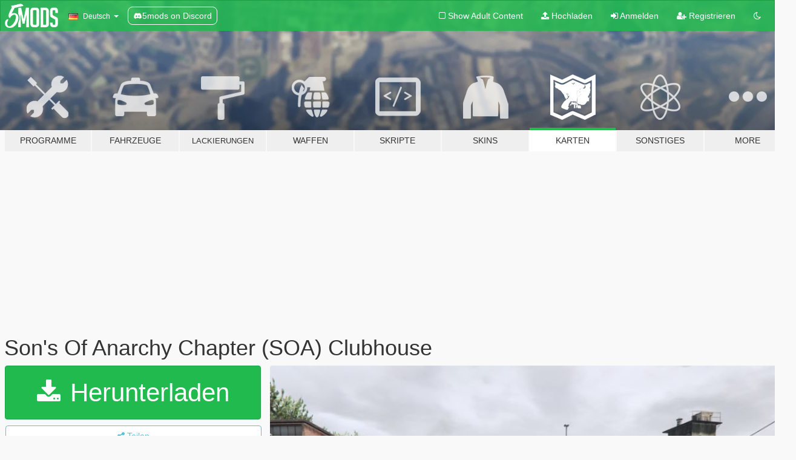

--- FILE ---
content_type: text/html; charset=utf-8
request_url: https://de.gta5-mods.com/maps/son-s-of-anarchy-chapter-soa-clubhouse
body_size: 11937
content:

<!DOCTYPE html>
<html lang="de" dir="ltr">
<head>
	<title>
		Son&#39;s Of Anarchy Chapter (SOA) Clubhouse - GTA5-Mods.com
	</title>

		<script
		  async
		  src="https://hb.vntsm.com/v4/live/vms/sites/gta5-mods.com/index.js"
        ></script>

        <script>
          self.__VM = self.__VM || [];
          self.__VM.push(function (admanager, scope) {
            scope.Config.buildPlacement((configBuilder) => {
              configBuilder.add("billboard");
              configBuilder.addDefaultOrUnique("mobile_mpu").setBreakPoint("mobile")
            }).display("top-ad");

            scope.Config.buildPlacement((configBuilder) => {
              configBuilder.add("leaderboard");
              configBuilder.addDefaultOrUnique("mobile_mpu").setBreakPoint("mobile")
            }).display("central-ad");

            scope.Config.buildPlacement((configBuilder) => {
              configBuilder.add("mpu");
              configBuilder.addDefaultOrUnique("mobile_mpu").setBreakPoint("mobile")
            }).display("side-ad");

            scope.Config.buildPlacement((configBuilder) => {
              configBuilder.add("leaderboard");
              configBuilder.addDefaultOrUnique("mpu").setBreakPoint({ mediaQuery: "max-width:1200px" })
            }).display("central-ad-2");

            scope.Config.buildPlacement((configBuilder) => {
              configBuilder.add("leaderboard");
              configBuilder.addDefaultOrUnique("mobile_mpu").setBreakPoint("mobile")
            }).display("bottom-ad");

            scope.Config.buildPlacement((configBuilder) => {
              configBuilder.add("desktop_takeover");
              configBuilder.addDefaultOrUnique("mobile_takeover").setBreakPoint("mobile")
            }).display("takeover-ad");

            scope.Config.get('mpu').display('download-ad-1');
          });
        </script>

	<meta charset="utf-8">
	<meta name="viewport" content="width=320, initial-scale=1.0, maximum-scale=1.0">
	<meta http-equiv="X-UA-Compatible" content="IE=edge">
	<meta name="msapplication-config" content="none">
	<meta name="theme-color" content="#20ba4e">
	<meta name="msapplication-navbutton-color" content="#20ba4e">
	<meta name="apple-mobile-web-app-capable" content="yes">
	<meta name="apple-mobile-web-app-status-bar-style" content="#20ba4e">
	<meta name="csrf-param" content="authenticity_token" />
<meta name="csrf-token" content="doJMRhMZkwSuy+zj2y2SvBkfagPkeUsLiWy4hpvZaqUS0BM/qYxv2DoXXjqgrQa8oTIXpXdAXOx8HIzehKRMLg==" />
	    <!--suppress ALL -->

    <meta property="og:url" content="https://de.gta5-mods.com/maps/son-s-of-anarchy-chapter-soa-clubhouse">
    <meta property="og:title" content="Son's Of Anarchy Chapter (SOA) Clubhouse">
    <meta property="og:description" content="Son&#39;s Of Anarchy Chapter (SOA) - (Clubhouse)   Read Me.   (Credits)  £££££ Original Author: Rockstar Games £££££  £££££ SOA Skin : Molosse £££££ £££££ Vehicles in the mod : Respective authors £££££  -------------------------------------------------------------------  All the vehicles used on this mods appears in the Read Me with the link!!">
    <meta property="og:site_name" content="GTA5-Mods.com">
    <meta property="og:image" content="https://img.gta5-mods.com/q75/images/son-s-of-anarchy-chapter-soa-clubhouse/cfc80a-01.jpg">

    <meta name="twitter:card" content="summary_large_image">
    <meta name="twitter:site" content="@5mods">
    <meta name="twitter:title" content="Son's Of Anarchy Chapter (SOA) Clubhouse">
    <meta name="twitter:description" content="Son&#39;s Of Anarchy Chapter (SOA) - (Clubhouse)   Read Me.   (Credits)  £££££ Original Author: Rockstar Games £££££  £££££ SOA Skin : Molosse £££££ £££££ Vehicles in the mod : Respective authors £££££  -------------------------------------------------------------------  All the vehicles used on this mods appears in the Read Me with the link!!">
    <meta name="twitter:image" content="https://img.gta5-mods.com/q75/images/son-s-of-anarchy-chapter-soa-clubhouse/cfc80a-01.jpg">


	<link rel="shortcut icon" type="image/x-icon" href="https://images.gta5-mods.com/icons/favicon.png">
	<link rel="stylesheet" media="screen" href="/assets/application-7e510725ebc5c55e88a9fd87c027a2aa9e20126744fbac89762e0fd54819c399.css" />
	    <link rel="alternate" hreflang="id" href="https://id.gta5-mods.com/maps/son-s-of-anarchy-chapter-soa-clubhouse">
    <link rel="alternate" hreflang="ms" href="https://ms.gta5-mods.com/maps/son-s-of-anarchy-chapter-soa-clubhouse">
    <link rel="alternate" hreflang="bg" href="https://bg.gta5-mods.com/maps/son-s-of-anarchy-chapter-soa-clubhouse">
    <link rel="alternate" hreflang="ca" href="https://ca.gta5-mods.com/maps/son-s-of-anarchy-chapter-soa-clubhouse">
    <link rel="alternate" hreflang="cs" href="https://cs.gta5-mods.com/maps/son-s-of-anarchy-chapter-soa-clubhouse">
    <link rel="alternate" hreflang="da" href="https://da.gta5-mods.com/maps/son-s-of-anarchy-chapter-soa-clubhouse">
    <link rel="alternate" hreflang="de" href="https://de.gta5-mods.com/maps/son-s-of-anarchy-chapter-soa-clubhouse">
    <link rel="alternate" hreflang="el" href="https://el.gta5-mods.com/maps/son-s-of-anarchy-chapter-soa-clubhouse">
    <link rel="alternate" hreflang="en" href="https://www.gta5-mods.com/maps/son-s-of-anarchy-chapter-soa-clubhouse">
    <link rel="alternate" hreflang="es" href="https://es.gta5-mods.com/maps/son-s-of-anarchy-chapter-soa-clubhouse">
    <link rel="alternate" hreflang="fr" href="https://fr.gta5-mods.com/maps/son-s-of-anarchy-chapter-soa-clubhouse">
    <link rel="alternate" hreflang="gl" href="https://gl.gta5-mods.com/maps/son-s-of-anarchy-chapter-soa-clubhouse">
    <link rel="alternate" hreflang="ko" href="https://ko.gta5-mods.com/maps/son-s-of-anarchy-chapter-soa-clubhouse">
    <link rel="alternate" hreflang="hi" href="https://hi.gta5-mods.com/maps/son-s-of-anarchy-chapter-soa-clubhouse">
    <link rel="alternate" hreflang="it" href="https://it.gta5-mods.com/maps/son-s-of-anarchy-chapter-soa-clubhouse">
    <link rel="alternate" hreflang="hu" href="https://hu.gta5-mods.com/maps/son-s-of-anarchy-chapter-soa-clubhouse">
    <link rel="alternate" hreflang="mk" href="https://mk.gta5-mods.com/maps/son-s-of-anarchy-chapter-soa-clubhouse">
    <link rel="alternate" hreflang="nl" href="https://nl.gta5-mods.com/maps/son-s-of-anarchy-chapter-soa-clubhouse">
    <link rel="alternate" hreflang="nb" href="https://no.gta5-mods.com/maps/son-s-of-anarchy-chapter-soa-clubhouse">
    <link rel="alternate" hreflang="pl" href="https://pl.gta5-mods.com/maps/son-s-of-anarchy-chapter-soa-clubhouse">
    <link rel="alternate" hreflang="pt-BR" href="https://pt.gta5-mods.com/maps/son-s-of-anarchy-chapter-soa-clubhouse">
    <link rel="alternate" hreflang="ro" href="https://ro.gta5-mods.com/maps/son-s-of-anarchy-chapter-soa-clubhouse">
    <link rel="alternate" hreflang="ru" href="https://ru.gta5-mods.com/maps/son-s-of-anarchy-chapter-soa-clubhouse">
    <link rel="alternate" hreflang="sl" href="https://sl.gta5-mods.com/maps/son-s-of-anarchy-chapter-soa-clubhouse">
    <link rel="alternate" hreflang="fi" href="https://fi.gta5-mods.com/maps/son-s-of-anarchy-chapter-soa-clubhouse">
    <link rel="alternate" hreflang="sv" href="https://sv.gta5-mods.com/maps/son-s-of-anarchy-chapter-soa-clubhouse">
    <link rel="alternate" hreflang="vi" href="https://vi.gta5-mods.com/maps/son-s-of-anarchy-chapter-soa-clubhouse">
    <link rel="alternate" hreflang="tr" href="https://tr.gta5-mods.com/maps/son-s-of-anarchy-chapter-soa-clubhouse">
    <link rel="alternate" hreflang="uk" href="https://uk.gta5-mods.com/maps/son-s-of-anarchy-chapter-soa-clubhouse">
    <link rel="alternate" hreflang="zh-CN" href="https://zh.gta5-mods.com/maps/son-s-of-anarchy-chapter-soa-clubhouse">

  <script src="/javascripts/ads.js"></script>

		<!-- Nexus Google Tag Manager -->
		<script nonce="true">
//<![CDATA[
				window.dataLayer = window.dataLayer || [];

						window.dataLayer.push({
								login_status: 'Guest',
								user_id: undefined,
								gta5mods_id: undefined,
						});

//]]>
</script>
		<script nonce="true">
//<![CDATA[
				(function(w,d,s,l,i){w[l]=w[l]||[];w[l].push({'gtm.start':
				new Date().getTime(),event:'gtm.js'});var f=d.getElementsByTagName(s)[0],
				j=d.createElement(s),dl=l!='dataLayer'?'&l='+l:'';j.async=true;j.src=
				'https://www.googletagmanager.com/gtm.js?id='+i+dl;f.parentNode.insertBefore(j,f);
				})(window,document,'script','dataLayer','GTM-KCVF2WQ');

//]]>
</script>		<!-- End Nexus Google Tag Manager -->
</head>
<body class=" de">
	<!-- Google Tag Manager (noscript) -->
	<noscript><iframe src="https://www.googletagmanager.com/ns.html?id=GTM-KCVF2WQ"
										height="0" width="0" style="display:none;visibility:hidden"></iframe></noscript>
	<!-- End Google Tag Manager (noscript) -->

<div id="page-cover"></div>
<div id="page-loading">
	<span class="graphic"></span>
	<span class="message">Wird geladen...</span>
</div>

<div id="page-cover"></div>

<nav id="main-nav" class="navbar navbar-default">
  <div class="container">
    <div class="navbar-header">
      <a class="navbar-brand" href="/"></a>

      <ul class="nav navbar-nav">
        <li id="language-dropdown" class="dropdown">
          <a href="#language" class="dropdown-toggle" data-toggle="dropdown">
            <span class="famfamfam-flag-de icon"></span>&nbsp;
            <span class="language-name">Deutsch</span>
            <span class="caret"></span>
          </a>

          <ul class="dropdown-menu dropdown-menu-with-footer">
                <li>
                  <a href="https://id.gta5-mods.com/maps/son-s-of-anarchy-chapter-soa-clubhouse">
                    <span class="famfamfam-flag-id"></span>
                    <span class="language-name">Bahasa Indonesia</span>
                  </a>
                </li>
                <li>
                  <a href="https://ms.gta5-mods.com/maps/son-s-of-anarchy-chapter-soa-clubhouse">
                    <span class="famfamfam-flag-my"></span>
                    <span class="language-name">Bahasa Melayu</span>
                  </a>
                </li>
                <li>
                  <a href="https://bg.gta5-mods.com/maps/son-s-of-anarchy-chapter-soa-clubhouse">
                    <span class="famfamfam-flag-bg"></span>
                    <span class="language-name">Български</span>
                  </a>
                </li>
                <li>
                  <a href="https://ca.gta5-mods.com/maps/son-s-of-anarchy-chapter-soa-clubhouse">
                    <span class="famfamfam-flag-catalonia"></span>
                    <span class="language-name">Català</span>
                  </a>
                </li>
                <li>
                  <a href="https://cs.gta5-mods.com/maps/son-s-of-anarchy-chapter-soa-clubhouse">
                    <span class="famfamfam-flag-cz"></span>
                    <span class="language-name">Čeština</span>
                  </a>
                </li>
                <li>
                  <a href="https://da.gta5-mods.com/maps/son-s-of-anarchy-chapter-soa-clubhouse">
                    <span class="famfamfam-flag-dk"></span>
                    <span class="language-name">Dansk</span>
                  </a>
                </li>
                <li>
                  <a href="https://de.gta5-mods.com/maps/son-s-of-anarchy-chapter-soa-clubhouse">
                    <span class="famfamfam-flag-de"></span>
                    <span class="language-name">Deutsch</span>
                  </a>
                </li>
                <li>
                  <a href="https://el.gta5-mods.com/maps/son-s-of-anarchy-chapter-soa-clubhouse">
                    <span class="famfamfam-flag-gr"></span>
                    <span class="language-name">Ελληνικά</span>
                  </a>
                </li>
                <li>
                  <a href="https://www.gta5-mods.com/maps/son-s-of-anarchy-chapter-soa-clubhouse">
                    <span class="famfamfam-flag-gb"></span>
                    <span class="language-name">English</span>
                  </a>
                </li>
                <li>
                  <a href="https://es.gta5-mods.com/maps/son-s-of-anarchy-chapter-soa-clubhouse">
                    <span class="famfamfam-flag-es"></span>
                    <span class="language-name">Español</span>
                  </a>
                </li>
                <li>
                  <a href="https://fr.gta5-mods.com/maps/son-s-of-anarchy-chapter-soa-clubhouse">
                    <span class="famfamfam-flag-fr"></span>
                    <span class="language-name">Français</span>
                  </a>
                </li>
                <li>
                  <a href="https://gl.gta5-mods.com/maps/son-s-of-anarchy-chapter-soa-clubhouse">
                    <span class="famfamfam-flag-es-gl"></span>
                    <span class="language-name">Galego</span>
                  </a>
                </li>
                <li>
                  <a href="https://ko.gta5-mods.com/maps/son-s-of-anarchy-chapter-soa-clubhouse">
                    <span class="famfamfam-flag-kr"></span>
                    <span class="language-name">한국어</span>
                  </a>
                </li>
                <li>
                  <a href="https://hi.gta5-mods.com/maps/son-s-of-anarchy-chapter-soa-clubhouse">
                    <span class="famfamfam-flag-in"></span>
                    <span class="language-name">हिन्दी</span>
                  </a>
                </li>
                <li>
                  <a href="https://it.gta5-mods.com/maps/son-s-of-anarchy-chapter-soa-clubhouse">
                    <span class="famfamfam-flag-it"></span>
                    <span class="language-name">Italiano</span>
                  </a>
                </li>
                <li>
                  <a href="https://hu.gta5-mods.com/maps/son-s-of-anarchy-chapter-soa-clubhouse">
                    <span class="famfamfam-flag-hu"></span>
                    <span class="language-name">Magyar</span>
                  </a>
                </li>
                <li>
                  <a href="https://mk.gta5-mods.com/maps/son-s-of-anarchy-chapter-soa-clubhouse">
                    <span class="famfamfam-flag-mk"></span>
                    <span class="language-name">Македонски</span>
                  </a>
                </li>
                <li>
                  <a href="https://nl.gta5-mods.com/maps/son-s-of-anarchy-chapter-soa-clubhouse">
                    <span class="famfamfam-flag-nl"></span>
                    <span class="language-name">Nederlands</span>
                  </a>
                </li>
                <li>
                  <a href="https://no.gta5-mods.com/maps/son-s-of-anarchy-chapter-soa-clubhouse">
                    <span class="famfamfam-flag-no"></span>
                    <span class="language-name">Norsk</span>
                  </a>
                </li>
                <li>
                  <a href="https://pl.gta5-mods.com/maps/son-s-of-anarchy-chapter-soa-clubhouse">
                    <span class="famfamfam-flag-pl"></span>
                    <span class="language-name">Polski</span>
                  </a>
                </li>
                <li>
                  <a href="https://pt.gta5-mods.com/maps/son-s-of-anarchy-chapter-soa-clubhouse">
                    <span class="famfamfam-flag-br"></span>
                    <span class="language-name">Português do Brasil</span>
                  </a>
                </li>
                <li>
                  <a href="https://ro.gta5-mods.com/maps/son-s-of-anarchy-chapter-soa-clubhouse">
                    <span class="famfamfam-flag-ro"></span>
                    <span class="language-name">Română</span>
                  </a>
                </li>
                <li>
                  <a href="https://ru.gta5-mods.com/maps/son-s-of-anarchy-chapter-soa-clubhouse">
                    <span class="famfamfam-flag-ru"></span>
                    <span class="language-name">Русский</span>
                  </a>
                </li>
                <li>
                  <a href="https://sl.gta5-mods.com/maps/son-s-of-anarchy-chapter-soa-clubhouse">
                    <span class="famfamfam-flag-si"></span>
                    <span class="language-name">Slovenščina</span>
                  </a>
                </li>
                <li>
                  <a href="https://fi.gta5-mods.com/maps/son-s-of-anarchy-chapter-soa-clubhouse">
                    <span class="famfamfam-flag-fi"></span>
                    <span class="language-name">Suomi</span>
                  </a>
                </li>
                <li>
                  <a href="https://sv.gta5-mods.com/maps/son-s-of-anarchy-chapter-soa-clubhouse">
                    <span class="famfamfam-flag-se"></span>
                    <span class="language-name">Svenska</span>
                  </a>
                </li>
                <li>
                  <a href="https://vi.gta5-mods.com/maps/son-s-of-anarchy-chapter-soa-clubhouse">
                    <span class="famfamfam-flag-vn"></span>
                    <span class="language-name">Tiếng Việt</span>
                  </a>
                </li>
                <li>
                  <a href="https://tr.gta5-mods.com/maps/son-s-of-anarchy-chapter-soa-clubhouse">
                    <span class="famfamfam-flag-tr"></span>
                    <span class="language-name">Türkçe</span>
                  </a>
                </li>
                <li>
                  <a href="https://uk.gta5-mods.com/maps/son-s-of-anarchy-chapter-soa-clubhouse">
                    <span class="famfamfam-flag-ua"></span>
                    <span class="language-name">Українська</span>
                  </a>
                </li>
                <li>
                  <a href="https://zh.gta5-mods.com/maps/son-s-of-anarchy-chapter-soa-clubhouse">
                    <span class="famfamfam-flag-cn"></span>
                    <span class="language-name">中文</span>
                  </a>
                </li>
          </ul>
        </li>
        <li class="discord-link">
          <a href="https://discord.gg/2PR7aMzD4U" target="_blank" rel="noreferrer">
            <img src="https://images.gta5-mods.com/site/discord-header.svg" height="15px" alt="">
            <span>5mods on Discord</span>
          </a>
        </li>
      </ul>
    </div>

    <ul class="nav navbar-nav navbar-right">
        <li>
          <a href="/adult_filter" title="Light mode">
              <span class="fa fa-square-o"></span>
            <span>Show Adult <span class="adult-filter__content-text">Content</span></span>
          </a>
        </li>
      <li class="hidden-xs">
        <a href="/upload">
          <span class="icon fa fa-upload"></span>
          Hochladen
        </a>
      </li>

        <li>
          <a href="/login?r=/maps/son-s-of-anarchy-chapter-soa-clubhouse">
            <span class="icon fa fa-sign-in"></span>
            <span class="login-text">Anmelden</span>
          </a>
        </li>

        <li class="hidden-xs">
          <a href="/register?r=/maps/son-s-of-anarchy-chapter-soa-clubhouse">
            <span class="icon fa fa-user-plus"></span>
            Registrieren
          </a>
        </li>

        <li>
            <a href="/dark_mode" title="Dark mode">
              <span class="fa fa-moon-o"></span>
            </a>
        </li>

      <li id="search-dropdown">
        <a href="#search" class="dropdown-toggle" data-toggle="dropdown">
          <span class="fa fa-search"></span>
        </a>

        <div class="dropdown-menu">
          <div class="form-inline">
            <div class="form-group">
              <div class="input-group">
                <div class="input-group-addon"><span  class="fa fa-search"></span></div>
                <input type="text" class="form-control" placeholder="Nach GTA 5 Mods suchen">
              </div>
            </div>
            <button type="submit" class="btn btn-primary">
              Suchen
            </button>
          </div>
        </div>
      </li>
    </ul>
  </div>
</nav>

<div id="banner" class="maps">
  <div class="container hidden-xs">
    <div id="intro">
      <h1 class="styled">Willkommen bei GTA5-Mods.com</h1>
      <p>Wähle eine der folgenden Kategorien, um die aktuellen GTA 5 PC Mods zu entdecken.</p>
    </div>
  </div>

  <div class="container">
    <ul id="navigation" class="clearfix de">
        <li class="tools ">
          <a href="/tools">
            <span class="icon-category"></span>
            <span class="label-border"></span>
            <span class="label-category ">
              <span>Programme</span>
            </span>
          </a>
        </li>
        <li class="vehicles ">
          <a href="/vehicles">
            <span class="icon-category"></span>
            <span class="label-border"></span>
            <span class="label-category ">
              <span>Fahrzeuge</span>
            </span>
          </a>
        </li>
        <li class="paintjobs ">
          <a href="/paintjobs">
            <span class="icon-category"></span>
            <span class="label-border"></span>
            <span class="label-category lg-small md-small xxs-small">
              <span>Lackierungen</span>
            </span>
          </a>
        </li>
        <li class="weapons ">
          <a href="/weapons">
            <span class="icon-category"></span>
            <span class="label-border"></span>
            <span class="label-category ">
              <span>Waffen</span>
            </span>
          </a>
        </li>
        <li class="scripts ">
          <a href="/scripts">
            <span class="icon-category"></span>
            <span class="label-border"></span>
            <span class="label-category ">
              <span>Skripte</span>
            </span>
          </a>
        </li>
        <li class="player ">
          <a href="/player">
            <span class="icon-category"></span>
            <span class="label-border"></span>
            <span class="label-category ">
              <span>Skins</span>
            </span>
          </a>
        </li>
        <li class="maps active">
          <a href="/maps">
            <span class="icon-category"></span>
            <span class="label-border"></span>
            <span class="label-category ">
              <span>Karten</span>
            </span>
          </a>
        </li>
        <li class="misc ">
          <a href="/misc">
            <span class="icon-category"></span>
            <span class="label-border"></span>
            <span class="label-category ">
              <span>Sonstiges</span>
            </span>
          </a>
        </li>
      <li id="more-dropdown" class="more dropdown">
        <a href="#more" class="dropdown-toggle" data-toggle="dropdown">
          <span class="icon-category"></span>
          <span class="label-border"></span>
          <span class="label-category ">
            <span>More</span>
          </span>
        </a>

        <ul class="dropdown-menu pull-right">
          <li>
            <a href="http://www.gta5cheats.com" target="_blank">
              <span class="fa fa-external-link"></span>
              GTA 5 Cheats
            </a>
          </li>
        </ul>
      </li>
    </ul>
  </div>
</div>

<div id="content">
  


<div id="file" class="container" data-user-file-id="37776">
  <div class="clearfix">
      <div id="top-ad" class="ad-container"></div>

    <h1>
      
      Son&#39;s Of Anarchy Chapter (SOA) Clubhouse
      <span class="version"></span>

    </h1>
  </div>


    <div id="file-container" class="row">
      <div class="col-sm-5 col-lg-4">

          <a href="/maps/son-s-of-anarchy-chapter-soa-clubhouse/download/12111" class="btn btn-primary btn-download" >
            <span class="fa fa-download"></span>
            Herunterladen
          </a>

        <div class="file-actions">

          <div class="row">
            <div class="col-xs-12 share-container">
              <div id="share-list">
                <ul>
                  <li>
                    <a href="#share-facebook" class="facebook" title="Mit Facebook teilen">
                      <span class="fa fa-facebook"></span>
                    </a>
                  </li>
                  <li>
                    <a href="#share-twitter" class="twitter" title="Mit Twitter teilen" data-text="Son's Of Anarchy Chapter (SOA) Clubhouse">
                      <span class="fa fa-twitter"></span>
                    </a>
                  </li>
                  <li>
                    <a href="#share-vk" class="vk" title="Mit VKontakte teilen">
                      <span class="fa fa-vk"></span>
                    </a>
                  </li>
                </ul>
              </div>

              <button class="btn btn-o-info btn-block">
                <span class="fa fa-share-alt "></span>
                <span>Teilen</span>
              </button>
            </div>

          </div>
        </div>
        <div class="panel panel-default">
          <div class="panel-body">
            <div class="user-panel row">
              <div class="col-xs-3">
                <a href="/users/Molosse">
                  <img class="img-responsive" src="https://img.gta5-mods.com/q75-w100-h100-cfill/avatars/54333/6a3e9a-tee-shirt-bufford-molosse-tannen-retour-vers-le-futur-3.jpg" alt="6a3e9a tee shirt bufford molosse tannen retour vers le futur 3" />
                </a>
              </div>
              <div class="col-xs-9">
                <a class="username" href="/users/Molosse">Molosse</a>
                  <br/>
                  <div class="user-social">
                    












                  </div>

                  


              </div>
            </div>
          </div>
        </div>

          <div class="panel panel-default hidden-xs">
            <div class="panel-body">
  <h3 class="mt-0">
    <i class="fa fa-list-alt"></i>
    <span class="translation_missing" title="translation missing: de.user_file.all_versions">All Versions</span>
  </h3>
      <div class="well pull-left file-version-container ">
        <div class="pull-left">
          <i class="fa fa-file"></i>&nbsp; <span>(current)</span>
          <p>
            <span class="num-downloads">2.879 Downloads <span class="file-size">, 16,9 MB</span></span>
            <br/><span class="num-downloads"> 7. März 2017</span>
          </p>
        </div>
        <div class="pull-right" >
                  <a target="_blank" href="https://www.virustotal.com/file/a1ffca171093cbe17b47c3863f820ff8d6eabe8e84132a1127158b36a6df5a6c/analysis/1488921802/"><i data-container="body" data-trigger="hover" data-toggle="popover" data-placement="top" data-html="true" data-title="<b class='color-success'>This file is safe <i class='fa fa-check-circle-o'></i></b>" data-content="<i>This file has been scanned for viruses and is safe to download.</i>" class="fa fa-shield vt-version"></i></a>

              <a target="_blank" href="/maps/son-s-of-anarchy-chapter-soa-clubhouse/download/12111"><i class="fa fa-download download-version"></i></a>
        </div>
      </div>
</div>
          </div>

          <div id="side-ad" class="ad-container"></div>

        <div class="file-list">
            <div class="col-xs-12 hidden-xs">
              <h4>More mods by <a class="username" href="/users/Molosse">Molosse</a>:</h4>
                
<div class="file-list-obj">
  <a href="/paintjobs/skin-porsche-gt3-rs-swiss-ge-police" title="Skin Porsche GT3 RS Swiss - GE Police" class="preview empty">

    <img title="Skin Porsche GT3 RS Swiss - GE Police" class="img-responsive" alt="Skin Porsche GT3 RS Swiss - GE Police" src="https://img.gta5-mods.com/q75-w500-h333-cfill/images/skin-porsche-gt3-rs-swiss-ge-police/9c0d7d-01.jpg" />

      <ul class="categories">
            <li>Emergency</li>
      </ul>

      <div class="stats">
        <div>
            <span title="5.0 star rating">
              <span class="fa fa-star"></span> 5.0
            </span>
        </div>
        <div>
          <span title="247 Downloads">
            <span class="fa fa-download"></span> 247
          </span>
          <span class="stats-likes" title="2 Likes">
            <span class="fa fa-thumbs-up"></span> 2
          </span>
        </div>
      </div>

  </a>
  <div class="details">
    <div class="top">
      <div class="name">
        <a href="/paintjobs/skin-porsche-gt3-rs-swiss-ge-police" title="Skin Porsche GT3 RS Swiss - GE Police">
          <span dir="ltr">Skin Porsche GT3 RS Swiss - GE Police</span>
        </a>
      </div>
    </div>
    <div class="bottom">
      <span class="bottom-by">By</span> <a href="/users/Molosse" title="Molosse">Molosse</a>
    </div>
  </div>
</div>
                
<div class="file-list-obj">
  <a href="/paintjobs/smart-from-swiss-ge-police-skin" title="Smart from Swiss GE Police - Skin" class="preview empty">

    <img title="Smart from Swiss GE Police - Skin" class="img-responsive" alt="Smart from Swiss GE Police - Skin" src="https://img.gta5-mods.com/q75-w500-h333-cfill/images/smart-from-swiss-ge-police-skin/2ec554-01.jpg" />

      <ul class="categories">
            <li>Paint Job</li>
      </ul>

      <div class="stats">
        <div>
            <span title="5.0 star rating">
              <span class="fa fa-star"></span> 5.0
            </span>
        </div>
        <div>
          <span title="190 Downloads">
            <span class="fa fa-download"></span> 190
          </span>
          <span class="stats-likes" title="3 Likes">
            <span class="fa fa-thumbs-up"></span> 3
          </span>
        </div>
      </div>

  </a>
  <div class="details">
    <div class="top">
      <div class="name">
        <a href="/paintjobs/smart-from-swiss-ge-police-skin" title="Smart from Swiss GE Police - Skin">
          <span dir="ltr">Smart from Swiss GE Police - Skin</span>
        </a>
      </div>
        <div class="version" dir="ltr" title="1.0">1.0</div>
    </div>
    <div class="bottom">
      <span class="bottom-by">By</span> <a href="/users/Molosse" title="Molosse">Molosse</a>
    </div>
  </div>
</div>
                
<div class="file-list-obj">
  <a href="/paintjobs/mercedes-sprinter-from-swiss-ge-police-mines-clearing" title="Mercedes Sprinter from Swiss GE Police - Mines-Clearing " class="preview empty">

    <img title="Mercedes Sprinter from Swiss GE Police - Mines-Clearing " class="img-responsive" alt="Mercedes Sprinter from Swiss GE Police - Mines-Clearing " src="https://img.gta5-mods.com/q75-w500-h333-cfill/images/mercedes-sprinter-from-swiss-ge-police-mines-clearing/0d293c-01.jpg" />

      <ul class="categories">
            <li>Livery</li>
            <li>Emergency</li>
            <li>Mercedes-Benz</li>
      </ul>

      <div class="stats">
        <div>
            <span title="5.0 star rating">
              <span class="fa fa-star"></span> 5.0
            </span>
        </div>
        <div>
          <span title="278 Downloads">
            <span class="fa fa-download"></span> 278
          </span>
          <span class="stats-likes" title="2 Likes">
            <span class="fa fa-thumbs-up"></span> 2
          </span>
        </div>
      </div>

  </a>
  <div class="details">
    <div class="top">
      <div class="name">
        <a href="/paintjobs/mercedes-sprinter-from-swiss-ge-police-mines-clearing" title="Mercedes Sprinter from Swiss GE Police - Mines-Clearing ">
          <span dir="ltr">Mercedes Sprinter from Swiss GE Police - Mines-Clearing </span>
        </a>
      </div>
        <div class="version" dir="ltr" title="1.0">1.0</div>
    </div>
    <div class="bottom">
      <span class="bottom-by">By</span> <a href="/users/Molosse" title="Molosse">Molosse</a>
    </div>
  </div>
</div>
                
<div class="file-list-obj">
  <a href="/paintjobs/mercedes-actros-planzer-with-two-planzer-s-trailers" title="Mercedes Actros Planzer with two trailers" class="preview empty">

    <img title="Mercedes Actros Planzer with two trailers" class="img-responsive" alt="Mercedes Actros Planzer with two trailers" src="https://img.gta5-mods.com/q75-w500-h333-cfill/images/mercedes-actros-planzer-with-two-planzer-s-trailers/f80cb4-01.jpg" />

      <ul class="categories">
            <li>Livery</li>
      </ul>

      <div class="stats">
        <div>
            <span title="3.5 star rating">
              <span class="fa fa-star"></span> 3.5
            </span>
        </div>
        <div>
          <span title="1.584 Downloads">
            <span class="fa fa-download"></span> 1.584
          </span>
          <span class="stats-likes" title="12 Likes">
            <span class="fa fa-thumbs-up"></span> 12
          </span>
        </div>
      </div>

  </a>
  <div class="details">
    <div class="top">
      <div class="name">
        <a href="/paintjobs/mercedes-actros-planzer-with-two-planzer-s-trailers" title="Mercedes Actros Planzer with two trailers">
          <span dir="ltr">Mercedes Actros Planzer with two trailers</span>
        </a>
      </div>
    </div>
    <div class="bottom">
      <span class="bottom-by">By</span> <a href="/users/Molosse" title="Molosse">Molosse</a>
    </div>
  </div>
</div>
                
<div class="file-list-obj">
  <a href="/paintjobs/porsche-panamera-swiss-ge-police" title="Porsche Panamera Swiss - GE Police" class="preview empty">

    <img title="Porsche Panamera Swiss - GE Police" class="img-responsive" alt="Porsche Panamera Swiss - GE Police" src="https://img.gta5-mods.com/q75-w500-h333-cfill/images/porsche-panamera-swiss-ge-police/955576-01.jpg" />

      <ul class="categories">
            <li>Emergency</li>
      </ul>

      <div class="stats">
        <div>
            <span title="5.0 star rating">
              <span class="fa fa-star"></span> 5.0
            </span>
        </div>
        <div>
          <span title="366 Downloads">
            <span class="fa fa-download"></span> 366
          </span>
          <span class="stats-likes" title="5 Likes">
            <span class="fa fa-thumbs-up"></span> 5
          </span>
        </div>
      </div>

  </a>
  <div class="details">
    <div class="top">
      <div class="name">
        <a href="/paintjobs/porsche-panamera-swiss-ge-police" title="Porsche Panamera Swiss - GE Police">
          <span dir="ltr">Porsche Panamera Swiss - GE Police</span>
        </a>
      </div>
    </div>
    <div class="bottom">
      <span class="bottom-by">By</span> <a href="/users/Molosse" title="Molosse">Molosse</a>
    </div>
  </div>
</div>
            </div>

        </div>
      </div>

      <div class="col-sm-7 col-lg-8">
          <div id="file-media">
            <!-- Cover Media -->
            <div class="text-center">

                <a target="_blank" class="thumbnail mfp-image cover-media" title="Son&#39;s Of Anarchy Chapter (SOA) Clubhouse" href="https://img.gta5-mods.com/q95/images/son-s-of-anarchy-chapter-soa-clubhouse/cfc80a-01.jpg"><img class="img-responsive" src="https://img.gta5-mods.com/q85-w800/images/son-s-of-anarchy-chapter-soa-clubhouse/cfc80a-01.jpg" alt="Cfc80a 01" /></a>
            </div>

            <!-- Remaining Media -->
              <div class="media-thumbnails row">
                    <div class="col-xs-4 col-md-2">
                      <a target="_blank" class="thumbnail mfp-image" title="Son&#39;s Of Anarchy Chapter (SOA) Clubhouse" href="https://img.gta5-mods.com/q95/images/son-s-of-anarchy-chapter-soa-clubhouse/cfc80a-02.jpg"><img class="img-responsive" src="https://img.gta5-mods.com/q75-w350-h233-cfill/images/son-s-of-anarchy-chapter-soa-clubhouse/cfc80a-02.jpg" alt="Cfc80a 02" /></a>
                    </div>
                    <div class="col-xs-4 col-md-2">
                      <a target="_blank" class="thumbnail mfp-image" title="Son&#39;s Of Anarchy Chapter (SOA) Clubhouse" href="https://img.gta5-mods.com/q95/images/son-s-of-anarchy-chapter-soa-clubhouse/cfc80a-03.jpg"><img class="img-responsive" src="https://img.gta5-mods.com/q75-w350-h233-cfill/images/son-s-of-anarchy-chapter-soa-clubhouse/cfc80a-03.jpg" alt="Cfc80a 03" /></a>
                    </div>
                    <div class="col-xs-4 col-md-2">
                      <a target="_blank" class="thumbnail mfp-image" title="Son&#39;s Of Anarchy Chapter (SOA) Clubhouse" href="https://img.gta5-mods.com/q95/images/son-s-of-anarchy-chapter-soa-clubhouse/cfc80a-04.jpg"><img class="img-responsive" src="https://img.gta5-mods.com/q75-w350-h233-cfill/images/son-s-of-anarchy-chapter-soa-clubhouse/cfc80a-04.jpg" alt="Cfc80a 04" /></a>
                    </div>
                    <div class="col-xs-4 col-md-2">
                      <a target="_blank" class="thumbnail mfp-image" title="Son&#39;s Of Anarchy Chapter (SOA) Clubhouse" href="https://img.gta5-mods.com/q95/images/son-s-of-anarchy-chapter-soa-clubhouse/cfc80a-07.jpg"><img class="img-responsive" src="https://img.gta5-mods.com/q75-w350-h233-cfill/images/son-s-of-anarchy-chapter-soa-clubhouse/cfc80a-07.jpg" alt="Cfc80a 07" /></a>
                    </div>
                    <div class="col-xs-4 col-md-2">
                      <a target="_blank" class="thumbnail mfp-image" title="Son&#39;s Of Anarchy Chapter (SOA) Clubhouse" href="https://img.gta5-mods.com/q95/images/son-s-of-anarchy-chapter-soa-clubhouse/cfc80a-08.jpg"><img class="img-responsive" src="https://img.gta5-mods.com/q75-w350-h233-cfill/images/son-s-of-anarchy-chapter-soa-clubhouse/cfc80a-08.jpg" alt="Cfc80a 08" /></a>
                    </div>
                    <div class="col-xs-4 col-md-2">
                      <a target="_blank" class="thumbnail mfp-image" title="Son&#39;s Of Anarchy Chapter (SOA) Clubhouse" href="https://img.gta5-mods.com/q95/images/son-s-of-anarchy-chapter-soa-clubhouse/cfc80a-10.jpg"><img class="img-responsive" src="https://img.gta5-mods.com/q75-w350-h233-cfill/images/son-s-of-anarchy-chapter-soa-clubhouse/cfc80a-10.jpg" alt="Cfc80a 10" /></a>
                    </div>

              </div>

          </div>

        <h3 class="clearfix" dir="auto">
          <div class="pull-left file-stats">
            <i class="fa fa-cloud-download pull-left download-icon"></i>
            <div class="file-stat file-downloads pull-left">
              <span class="num-downloads">2.880</span>
              <label>Downloads</label>
            </div>
            <i class="fa fa-thumbs-o-up pull-left like-icon"></i>
            <div class="file-stat file-likes pull-left">
              <span class="num-likes">30</span>
              <label>Likes</label>
            </div>
          </div>

                <span class="comment-average-container pull-right">
                    <span class="comment-average-rating" data-rating="5.0"></span>
                    <label>5.0 von 5 Sternen (4 Stimmen)</label>
                </span>
        </h3>
        <div id="featured-comment">
          <ul class="media-list pinned-comments">
            
          </ul>
        </div>
        <div class="visible-xs-block">
          <div class="panel panel-default">
            <div class="panel-body">
              <div class="file-description">
                      <span class="description-body description-collapsed" dir="auto">
                        Son's Of Anarchy Chapter (SOA) - (Clubhouse) <br/><br/>Read Me. <br/><br/>(Credits) <br/>£££££ Original Author: Rockstar Games £££££ <br/>£££££ SOA Skin : Molosse £££££<br/>£££££ Vehicles in the mod : Respective authors £££££<br/><br/>-------------------------------------------------------------------<br/><br/>All the vehicles used on this mods appears in the Read Me with the link!!
                        <div class="read-more-button-container">
                          <div class="read-more-gradient"></div>
                          <div class="read-more-button">Show Full Description</div>
                        </div>
                      </span>
              </div>
                <div id=tag-list>
                    <div>
                      <a href="/all/tags/misc-texture/most-downloaded">
                            <span class="label label-default">
                              <span class="fa fa-tag"></span>
                              Misc Texture
                            </span>
                      </a>
                    </div>
                    <div>
                      <a href="/all/tags/building/most-downloaded">
                            <span class="label label-default">
                              <span class="fa fa-tag"></span>
                              Building
                            </span>
                      </a>
                    </div>
                    <div>
                      <a href="/all/tags/scene/most-downloaded">
                            <span class="label label-default">
                              <span class="fa fa-tag"></span>
                              Scene
                            </span>
                      </a>
                    </div>
                    <div>
                      <a href="/all/tags/gangs/most-downloaded">
                            <span class="label label-default">
                              <span class="fa fa-tag"></span>
                              Gangs
                            </span>
                      </a>
                    </div>
                    <div>
                      <a href="/all/tags/map-editor/most-downloaded">
                            <span class="label label-default">
                              <span class="fa fa-tag"></span>
                              Map Editor
                            </span>
                      </a>
                    </div>
                </div>


              <div id="file-dates">

                <br/>
                <small title="Dienstag, 07. März 2017, 21:12 Uhr">
                  <strong>Zuerst hochgeladen:</strong>
                   7. März 2017
                  
                </small>

                  <br/>
                  <small title="Mittwoch, 08. März 2017, 02:36 Uhr">
                    <strong>Letztes Update:</strong>
                     8. März 2017
                  </small>

                  <br/>
                  <small title="Donnerstag, 25. Dezember 2025, 06:10 Uhr">
                    <strong>Last Downloaded:</strong>
                    12 hours ago
                  </small>
              </div>
            </div>
          </div>

          <div class="panel panel-default visible-xs-block">
            <div class="panel-body">
  <h3 class="mt-0">
    <i class="fa fa-list-alt"></i>
    <span class="translation_missing" title="translation missing: de.user_file.all_versions">All Versions</span>
  </h3>
      <div class="well pull-left file-version-container ">
        <div class="pull-left">
          <i class="fa fa-file"></i>&nbsp; <span>(current)</span>
          <p>
            <span class="num-downloads">2.879 Downloads <span class="file-size">, 16,9 MB</span></span>
            <br/><span class="num-downloads"> 7. März 2017</span>
          </p>
        </div>
        <div class="pull-right" >
                  <a target="_blank" href="https://www.virustotal.com/file/a1ffca171093cbe17b47c3863f820ff8d6eabe8e84132a1127158b36a6df5a6c/analysis/1488921802/"><i data-container="body" data-trigger="hover" data-toggle="popover" data-placement="top" data-html="true" data-title="<b class='color-success'>This file is safe <i class='fa fa-check-circle-o'></i></b>" data-content="<i>This file has been scanned for viruses and is safe to download.</i>" class="fa fa-shield vt-version"></i></a>

              <a target="_blank" href="/maps/son-s-of-anarchy-chapter-soa-clubhouse/download/12111"><i class="fa fa-download download-version"></i></a>
        </div>
      </div>
</div>
          </div>

          <h3 class="clearfix comments-stats" dir="auto">
              <span class="pull-left">
                  <span class="num-comments" data-count="10">10 Kommentare</span>
              </span>
          </h3>
          <div id="comments_mobile"></div>

          <div class="file-list">
              <div class="col-xs-12">
                <h4>More mods by <a class="username" href="/users/Molosse">Molosse</a>:</h4>
                  
<div class="file-list-obj">
  <a href="/paintjobs/skin-porsche-gt3-rs-swiss-ge-police" title="Skin Porsche GT3 RS Swiss - GE Police" class="preview empty">

    <img title="Skin Porsche GT3 RS Swiss - GE Police" class="img-responsive" alt="Skin Porsche GT3 RS Swiss - GE Police" src="https://img.gta5-mods.com/q75-w500-h333-cfill/images/skin-porsche-gt3-rs-swiss-ge-police/9c0d7d-01.jpg" />

      <ul class="categories">
            <li>Emergency</li>
      </ul>

      <div class="stats">
        <div>
            <span title="5.0 star rating">
              <span class="fa fa-star"></span> 5.0
            </span>
        </div>
        <div>
          <span title="247 Downloads">
            <span class="fa fa-download"></span> 247
          </span>
          <span class="stats-likes" title="2 Likes">
            <span class="fa fa-thumbs-up"></span> 2
          </span>
        </div>
      </div>

  </a>
  <div class="details">
    <div class="top">
      <div class="name">
        <a href="/paintjobs/skin-porsche-gt3-rs-swiss-ge-police" title="Skin Porsche GT3 RS Swiss - GE Police">
          <span dir="ltr">Skin Porsche GT3 RS Swiss - GE Police</span>
        </a>
      </div>
    </div>
    <div class="bottom">
      <span class="bottom-by">By</span> <a href="/users/Molosse" title="Molosse">Molosse</a>
    </div>
  </div>
</div>
                  
<div class="file-list-obj">
  <a href="/paintjobs/smart-from-swiss-ge-police-skin" title="Smart from Swiss GE Police - Skin" class="preview empty">

    <img title="Smart from Swiss GE Police - Skin" class="img-responsive" alt="Smart from Swiss GE Police - Skin" src="https://img.gta5-mods.com/q75-w500-h333-cfill/images/smart-from-swiss-ge-police-skin/2ec554-01.jpg" />

      <ul class="categories">
            <li>Paint Job</li>
      </ul>

      <div class="stats">
        <div>
            <span title="5.0 star rating">
              <span class="fa fa-star"></span> 5.0
            </span>
        </div>
        <div>
          <span title="190 Downloads">
            <span class="fa fa-download"></span> 190
          </span>
          <span class="stats-likes" title="3 Likes">
            <span class="fa fa-thumbs-up"></span> 3
          </span>
        </div>
      </div>

  </a>
  <div class="details">
    <div class="top">
      <div class="name">
        <a href="/paintjobs/smart-from-swiss-ge-police-skin" title="Smart from Swiss GE Police - Skin">
          <span dir="ltr">Smart from Swiss GE Police - Skin</span>
        </a>
      </div>
        <div class="version" dir="ltr" title="1.0">1.0</div>
    </div>
    <div class="bottom">
      <span class="bottom-by">By</span> <a href="/users/Molosse" title="Molosse">Molosse</a>
    </div>
  </div>
</div>
                  
<div class="file-list-obj">
  <a href="/paintjobs/mercedes-sprinter-from-swiss-ge-police-mines-clearing" title="Mercedes Sprinter from Swiss GE Police - Mines-Clearing " class="preview empty">

    <img title="Mercedes Sprinter from Swiss GE Police - Mines-Clearing " class="img-responsive" alt="Mercedes Sprinter from Swiss GE Police - Mines-Clearing " src="https://img.gta5-mods.com/q75-w500-h333-cfill/images/mercedes-sprinter-from-swiss-ge-police-mines-clearing/0d293c-01.jpg" />

      <ul class="categories">
            <li>Livery</li>
            <li>Emergency</li>
            <li>Mercedes-Benz</li>
      </ul>

      <div class="stats">
        <div>
            <span title="5.0 star rating">
              <span class="fa fa-star"></span> 5.0
            </span>
        </div>
        <div>
          <span title="278 Downloads">
            <span class="fa fa-download"></span> 278
          </span>
          <span class="stats-likes" title="2 Likes">
            <span class="fa fa-thumbs-up"></span> 2
          </span>
        </div>
      </div>

  </a>
  <div class="details">
    <div class="top">
      <div class="name">
        <a href="/paintjobs/mercedes-sprinter-from-swiss-ge-police-mines-clearing" title="Mercedes Sprinter from Swiss GE Police - Mines-Clearing ">
          <span dir="ltr">Mercedes Sprinter from Swiss GE Police - Mines-Clearing </span>
        </a>
      </div>
        <div class="version" dir="ltr" title="1.0">1.0</div>
    </div>
    <div class="bottom">
      <span class="bottom-by">By</span> <a href="/users/Molosse" title="Molosse">Molosse</a>
    </div>
  </div>
</div>
                  
<div class="file-list-obj">
  <a href="/paintjobs/mercedes-actros-planzer-with-two-planzer-s-trailers" title="Mercedes Actros Planzer with two trailers" class="preview empty">

    <img title="Mercedes Actros Planzer with two trailers" class="img-responsive" alt="Mercedes Actros Planzer with two trailers" src="https://img.gta5-mods.com/q75-w500-h333-cfill/images/mercedes-actros-planzer-with-two-planzer-s-trailers/f80cb4-01.jpg" />

      <ul class="categories">
            <li>Livery</li>
      </ul>

      <div class="stats">
        <div>
            <span title="3.5 star rating">
              <span class="fa fa-star"></span> 3.5
            </span>
        </div>
        <div>
          <span title="1.584 Downloads">
            <span class="fa fa-download"></span> 1.584
          </span>
          <span class="stats-likes" title="12 Likes">
            <span class="fa fa-thumbs-up"></span> 12
          </span>
        </div>
      </div>

  </a>
  <div class="details">
    <div class="top">
      <div class="name">
        <a href="/paintjobs/mercedes-actros-planzer-with-two-planzer-s-trailers" title="Mercedes Actros Planzer with two trailers">
          <span dir="ltr">Mercedes Actros Planzer with two trailers</span>
        </a>
      </div>
    </div>
    <div class="bottom">
      <span class="bottom-by">By</span> <a href="/users/Molosse" title="Molosse">Molosse</a>
    </div>
  </div>
</div>
                  
<div class="file-list-obj">
  <a href="/paintjobs/porsche-panamera-swiss-ge-police" title="Porsche Panamera Swiss - GE Police" class="preview empty">

    <img title="Porsche Panamera Swiss - GE Police" class="img-responsive" alt="Porsche Panamera Swiss - GE Police" src="https://img.gta5-mods.com/q75-w500-h333-cfill/images/porsche-panamera-swiss-ge-police/955576-01.jpg" />

      <ul class="categories">
            <li>Emergency</li>
      </ul>

      <div class="stats">
        <div>
            <span title="5.0 star rating">
              <span class="fa fa-star"></span> 5.0
            </span>
        </div>
        <div>
          <span title="366 Downloads">
            <span class="fa fa-download"></span> 366
          </span>
          <span class="stats-likes" title="5 Likes">
            <span class="fa fa-thumbs-up"></span> 5
          </span>
        </div>
      </div>

  </a>
  <div class="details">
    <div class="top">
      <div class="name">
        <a href="/paintjobs/porsche-panamera-swiss-ge-police" title="Porsche Panamera Swiss - GE Police">
          <span dir="ltr">Porsche Panamera Swiss - GE Police</span>
        </a>
      </div>
    </div>
    <div class="bottom">
      <span class="bottom-by">By</span> <a href="/users/Molosse" title="Molosse">Molosse</a>
    </div>
  </div>
</div>
              </div>
          </div>

        </div>

        <div class="hidden-xs">

          <ul class="nav nav-tabs" role="tablist">
              <li role="presentation" class="active">
                <a class="url-push" href="#description_tab" aria-controls="home" role="tab" data-toggle="tab">
                  <i class="fa fa-file-text-o"></i>
                  &nbsp;Description
                </a>
              </li>
              <li role="presentation">
                <a class="url-push" href="#comments_tab" aria-controls="profile" role="tab" data-toggle="tab">
                  <i class="fa fa-comments-o"></i>
                  &nbsp;Comments (10)
                </a>
              </li>
          </ul>

          <div class="tab-content">

            <!-- Default / Description Tab -->
            <div role="tabpanel" class="tab-pane  active " id="description_tab">
              <div class="panel panel-default" style="margin-top: 8px">
                <div class="panel-body">
                  <div class="file-description">
                        <span class="description-body " dir="auto">
                          Son's Of Anarchy Chapter (SOA) - (Clubhouse) <br/><br/>Read Me. <br/><br/>(Credits) <br/>£££££ Original Author: Rockstar Games £££££ <br/>£££££ SOA Skin : Molosse £££££<br/>£££££ Vehicles in the mod : Respective authors £££££<br/><br/>-------------------------------------------------------------------<br/><br/>All the vehicles used on this mods appears in the Read Me with the link!!
                        </span>
                  </div>
                <div id=tag-list>
                    <div>
                      <a href="/all/tags/misc-texture/most-downloaded">
                            <span class="label label-default">
                              <span class="fa fa-tag"></span>
                              Misc Texture
                            </span>
                      </a>
                    </div>
                    <div>
                      <a href="/all/tags/building/most-downloaded">
                            <span class="label label-default">
                              <span class="fa fa-tag"></span>
                              Building
                            </span>
                      </a>
                    </div>
                    <div>
                      <a href="/all/tags/scene/most-downloaded">
                            <span class="label label-default">
                              <span class="fa fa-tag"></span>
                              Scene
                            </span>
                      </a>
                    </div>
                    <div>
                      <a href="/all/tags/gangs/most-downloaded">
                            <span class="label label-default">
                              <span class="fa fa-tag"></span>
                              Gangs
                            </span>
                      </a>
                    </div>
                    <div>
                      <a href="/all/tags/map-editor/most-downloaded">
                            <span class="label label-default">
                              <span class="fa fa-tag"></span>
                              Map Editor
                            </span>
                      </a>
                    </div>
                </div>


                  <div id="file-dates">

                    <br/>
                    <small title="Dienstag, 07. März 2017, 21:12 Uhr">
                      <strong>Zuerst hochgeladen:</strong>
                       7. März 2017
                      
                    </small>

                      <br/>
                      <small title="Mittwoch, 08. März 2017, 02:36 Uhr">
                        <strong>Letztes Update:</strong>
                         8. März 2017
                      </small>

                      <br/>
                      <small title="Donnerstag, 25. Dezember 2025, 06:10 Uhr">
                        <strong>Last Downloaded:</strong>
                        12 hours ago
                      </small>
                  </div>
                </div>
              </div>
            </div>

            <!-- Comments Tab -->
            <div role="tabpanel" class="tab-pane " id="comments_tab">
              <div id="comments">
                <ul class="media-list pinned-comments">
                 

                </ul>


                <ul class="media-list comments-list">
                  
    <li id="comment-861869" class="comment media " data-comment-id="861869" data-username="jonstyle" data-mentions="[]">
      <div class="media-left">
        <a href="/users/jonstyle"><img class="media-object" src="https://img.gta5-mods.com/q75-w100-h100-cfill/avatars/presets/gtao44.jpg" alt="Gtao44" /></a>
      </div>
      <div class="media-body">
        <div class="panel panel-default">
          <div class="panel-body">
            <div class="media-heading clearfix">
              <div class="pull-left flip" dir="auto">
                <a href="/users/jonstyle">jonstyle</a>
                    
              </div>
              <div class="pull-right flip">
                

                <span class="comment-rating" data-rating="5.0"></span>
              </div>
            </div>

            <div class="comment-text " dir="auto"><p>NICE!</p></div>

            <div class="media-details clearfix">
              <div class="row">
                <div class="col-md-8 text-left flip">


                  

                  
                </div>
                <div class="col-md-4 text-right flip" title="Mittwoch, 08. März 2017, 02:54 Uhr"> 8. März 2017</div>
              </div>
            </div>
          </div>
        </div>
      </div>
    </li>

    <li id="comment-862174" class="comment media " data-comment-id="862174" data-username="Kahlimahr" data-mentions="[]">
      <div class="media-left">
        <a href="/users/Kahlimahr"><img class="media-object" src="https://img.gta5-mods.com/q75-w100-h100-cfill/avatars/10183/dd21ab-Sons-of-Anarchy-Grim-Reaper-T-Shirt.jpg" alt="Dd21ab sons of anarchy grim reaper t shirt" /></a>
      </div>
      <div class="media-body">
        <div class="panel panel-default">
          <div class="panel-body">
            <div class="media-heading clearfix">
              <div class="pull-left flip" dir="auto">
                <a href="/users/Kahlimahr">Kahlimahr</a>
                    
              </div>
              <div class="pull-right flip">
                

                <span class="comment-rating" data-rating="5.0"></span>
              </div>
            </div>

            <div class="comment-text " dir="auto"><p>FINALY, I LOVE YOU</p></div>

            <div class="media-details clearfix">
              <div class="row">
                <div class="col-md-8 text-left flip">


                  

                  
                </div>
                <div class="col-md-4 text-right flip" title="Mittwoch, 08. März 2017, 13:41 Uhr"> 8. März 2017</div>
              </div>
            </div>
          </div>
        </div>
      </div>
    </li>

    <li id="comment-862359" class="comment media " data-comment-id="862359" data-username="Insanejoker" data-mentions="[]">
      <div class="media-left">
        <a href="/users/Insanejoker"><img class="media-object" src="https://img.gta5-mods.com/q75-w100-h100-cfill/avatars/203837/65ebfc-enb2018_9_10_21_58_41.jpg" alt="65ebfc enb2018 9 10 21 58 41" /></a>
      </div>
      <div class="media-body">
        <div class="panel panel-default">
          <div class="panel-body">
            <div class="media-heading clearfix">
              <div class="pull-left flip" dir="auto">
                <a href="/users/Insanejoker">Insanejoker</a>
                    
              </div>
              <div class="pull-right flip">
                

                <span class="comment-rating" data-rating="5.0"></span>
              </div>
            </div>

            <div class="comment-text " dir="auto"><p>got all of your SOA mods like each and every one of them</p></div>

            <div class="media-details clearfix">
              <div class="row">
                <div class="col-md-8 text-left flip">


                  

                  
                </div>
                <div class="col-md-4 text-right flip" title="Mittwoch, 08. März 2017, 16:18 Uhr"> 8. März 2017</div>
              </div>
            </div>
          </div>
        </div>
      </div>
    </li>

    <li id="comment-862379" class="comment media " data-comment-id="862379" data-username="biloutte71" data-mentions="[]">
      <div class="media-left">
        <a href="/users/biloutte71"><img class="media-object" src="https://img.gta5-mods.com/q75-w100-h100-cfill/avatars/85674/2adc86-Sans titre 1.png" alt="2adc86 sans titre 1" /></a>
      </div>
      <div class="media-body">
        <div class="panel panel-default">
          <div class="panel-body">
            <div class="media-heading clearfix">
              <div class="pull-left flip" dir="auto">
                <a href="/users/biloutte71">biloutte71</a>
                    
              </div>
              <div class="pull-right flip">
                

                <span class="comment-rating" data-rating="5.0"></span>
              </div>
            </div>

            <div class="comment-text " dir="auto"><p>Salut Molosse, nous avons créé une page internet avec les mods Suisse. Si tu veux voir la page, voici le lien: http://www.swissteammodding.com. Nous serions heureux de te compter parmis nous !!!</p></div>

            <div class="media-details clearfix">
              <div class="row">
                <div class="col-md-8 text-left flip">


                  

                  
                </div>
                <div class="col-md-4 text-right flip" title="Mittwoch, 08. März 2017, 16:35 Uhr"> 8. März 2017</div>
              </div>
            </div>
          </div>
        </div>
      </div>
    </li>

    <li id="comment-862810" class="comment media " data-comment-id="862810" data-username="LosoNYC" data-mentions="[]">
      <div class="media-left">
        <a href="/users/LosoNYC"><img class="media-object" src="https://img.gta5-mods.com/q75-w100-h100-cfill/avatars/presets/default.jpg" alt="Default" /></a>
      </div>
      <div class="media-body">
        <div class="panel panel-default">
          <div class="panel-body">
            <div class="media-heading clearfix">
              <div class="pull-left flip" dir="auto">
                <a href="/users/LosoNYC">LosoNYC</a>
                    
              </div>
              <div class="pull-right flip">
                

                
              </div>
            </div>

            <div class="comment-text " dir="auto"><p>Can this be downloaded to my ps4??</p></div>

            <div class="media-details clearfix">
              <div class="row">
                <div class="col-md-8 text-left flip">


                  

                  
                </div>
                <div class="col-md-4 text-right flip" title="Donnerstag, 09. März 2017, 00:13 Uhr"> 9. März 2017</div>
              </div>
            </div>
          </div>
        </div>
      </div>
    </li>

    <li id="comment-866012" class="comment media " data-comment-id="866012" data-username="Molosse" data-mentions="[&quot;jonstyle&quot;, &quot;insanejoker&quot;, &quot;kahlimahr&quot;, &quot;LosoNYC&quot;]">
      <div class="media-left">
        <a href="/users/Molosse"><img class="media-object" src="https://img.gta5-mods.com/q75-w100-h100-cfill/avatars/54333/6a3e9a-tee-shirt-bufford-molosse-tannen-retour-vers-le-futur-3.jpg" alt="6a3e9a tee shirt bufford molosse tannen retour vers le futur 3" /></a>
      </div>
      <div class="media-body">
        <div class="panel panel-default">
          <div class="panel-body">
            <div class="media-heading clearfix">
              <div class="pull-left flip" dir="auto">
                <a href="/users/Molosse">Molosse</a>
                    <label class="label label-primary">Autor</label>
              </div>
              <div class="pull-right flip">
                

                
              </div>
            </div>

            <div class="comment-text " dir="auto"><p><a class="mention" href="/users/jonstyle">@jonstyle</a> <a class="mention" href="/users/insanejoker">@insanejoker</a> Thanks .... <a class="mention" href="/users/kahlimahr">@kahlimahr</a> ahahahaha... No probleme, you&#39;re welcome </p>

<p><a class="mention" href="/users/LosoNYC">@LosoNYC</a> No, of course. Juste for PC. Sorry for you.</p></div>

            <div class="media-details clearfix">
              <div class="row">
                <div class="col-md-8 text-left flip">


                  

                  
                </div>
                <div class="col-md-4 text-right flip" title="Sonntag, 12. März 2017, 00:50 Uhr">12. März 2017</div>
              </div>
            </div>
          </div>
        </div>
      </div>
    </li>

    <li id="comment-866014" class="comment media " data-comment-id="866014" data-username="Molosse" data-mentions="[&quot;biloutte71&quot;]">
      <div class="media-left">
        <a href="/users/Molosse"><img class="media-object" src="https://img.gta5-mods.com/q75-w100-h100-cfill/avatars/54333/6a3e9a-tee-shirt-bufford-molosse-tannen-retour-vers-le-futur-3.jpg" alt="6a3e9a tee shirt bufford molosse tannen retour vers le futur 3" /></a>
      </div>
      <div class="media-body">
        <div class="panel panel-default">
          <div class="panel-body">
            <div class="media-heading clearfix">
              <div class="pull-left flip" dir="auto">
                <a href="/users/Molosse">Molosse</a>
                    <label class="label label-primary">Autor</label>
              </div>
              <div class="pull-right flip">
                

                
              </div>
            </div>

            <div class="comment-text " dir="auto"><p><a class="mention" href="/users/biloutte71">@biloutte71</a> Ton invitation me touche beaucoup. Ce serait donc un honneur. Je suis pas mal surchargé ces temps, mais vais voir comment inclure mes mods.</p>

<p>Au pire des cas, demande à weeze, il a une adresse mail pour me contacter qui est plus &quot;directe&quot; ;-) </p></div>

            <div class="media-details clearfix">
              <div class="row">
                <div class="col-md-8 text-left flip">


                  

                  
                </div>
                <div class="col-md-4 text-right flip" title="Sonntag, 12. März 2017, 00:52 Uhr">12. März 2017</div>
              </div>
            </div>
          </div>
        </div>
      </div>
    </li>

    <li id="comment-1124328" class="comment media " data-comment-id="1124328" data-username="biloutte71" data-mentions="[]">
      <div class="media-left">
        <a href="/users/biloutte71"><img class="media-object" src="https://img.gta5-mods.com/q75-w100-h100-cfill/avatars/85674/2adc86-Sans titre 1.png" alt="2adc86 sans titre 1" /></a>
      </div>
      <div class="media-body">
        <div class="panel panel-default">
          <div class="panel-body">
            <div class="media-heading clearfix">
              <div class="pull-left flip" dir="auto">
                <a href="/users/biloutte71">biloutte71</a>
                    
              </div>
              <div class="pull-right flip">
                

                
              </div>
            </div>

            <div class="comment-text " dir="auto"><p>Salut Molosse, je n&#39;ai pas été très présent ces derniers mois mais mon invitation tient toujours pour rejoindre la Swissteammodding. Laisses-moi un message sur le site pour que je puisse te contacter en mp. Salutations</p></div>

            <div class="media-details clearfix">
              <div class="row">
                <div class="col-md-8 text-left flip">


                  

                  
                </div>
                <div class="col-md-4 text-right flip" title="Donnerstag, 21. Dezember 2017, 18:55 Uhr">21. Dezember 2017</div>
              </div>
            </div>
          </div>
        </div>
      </div>
    </li>

    <li id="comment-1251032" class="comment media " data-comment-id="1251032" data-username="Insanejoker" data-mentions="[]">
      <div class="media-left">
        <a href="/users/Insanejoker"><img class="media-object" src="https://img.gta5-mods.com/q75-w100-h100-cfill/avatars/203837/65ebfc-enb2018_9_10_21_58_41.jpg" alt="65ebfc enb2018 9 10 21 58 41" /></a>
      </div>
      <div class="media-body">
        <div class="panel panel-default">
          <div class="panel-body">
            <div class="media-heading clearfix">
              <div class="pull-left flip" dir="auto">
                <a href="/users/Insanejoker">Insanejoker</a>
                    
              </div>
              <div class="pull-right flip">
                

                
              </div>
            </div>

            <div class="comment-text " dir="auto"><p>love the mod but my flag is still American does not change to Soa Flag other then that mod works well </p></div>

            <div class="media-details clearfix">
              <div class="row">
                <div class="col-md-8 text-left flip">


                  

                  
                </div>
                <div class="col-md-4 text-right flip" title="Donnerstag, 28. Juni 2018, 21:26 Uhr">28. Juni 2018</div>
              </div>
            </div>
          </div>
        </div>
      </div>
    </li>

    <li id="comment-1410340" class="comment media " data-comment-id="1410340" data-username="BakedITV" data-mentions="[]">
      <div class="media-left">
        <a href="/users/BakedITV"><img class="media-object" src="https://img.gta5-mods.com/q75-w100-h100-cfill/avatars/presets/default.jpg" alt="Default" /></a>
      </div>
      <div class="media-body">
        <div class="panel panel-default">
          <div class="panel-body">
            <div class="media-heading clearfix">
              <div class="pull-left flip" dir="auto">
                <a href="/users/BakedITV">BakedITV</a>
                    <label class="label label-danger">Gebannt</label>
              </div>
              <div class="pull-right flip">
                

                
              </div>
            </div>

            <div class="comment-text " dir="auto"><p>Is it just the yard or is it the interior of the clubhouse aswell?
</p></div>

            <div class="media-details clearfix">
              <div class="row">
                <div class="col-md-8 text-left flip">


                  

                  
                </div>
                <div class="col-md-4 text-right flip" title="Sonntag, 12. Mai 2019, 15:53 Uhr">12. Mai 2019</div>
              </div>
            </div>
          </div>
        </div>
      </div>
    </li>

               </ul>

                  <div class="alert alert-info">
                    Nimm an der Unterhaltung teil! <a href="/login?r=/maps/son-s-of-anarchy-chapter-soa-clubhouse">Melde dich an</a> oder <a href="/register?r=/maps/son-s-of-anarchy-chapter-soa-clubhouse">registriere dich</a> um zu kommentieren.
                  </div>
              </div>
            </div>

          </div>

            <div id="central-ad-2" class="ad-container"></div>
        </div>
      </div>
    </div>

  <div class="modal fade" id="downloadModal" tabindex="-1" role="dialog">
    <div class="modal-dialog" role="document">
      <div class="modal-content">
        <div class="modal-body">
          <div class="panel panel-default">
            <div class="panel-body">
  <h3 class="mt-0">
    <i class="fa fa-list-alt"></i>
    <span class="translation_missing" title="translation missing: de.user_file.all_versions">All Versions</span>
  </h3>
      <div class="well pull-left file-version-container ">
        <div class="pull-left">
          <i class="fa fa-file"></i>&nbsp; <span>(current)</span>
          <p>
            <span class="num-downloads">2.879 Downloads <span class="file-size">, 16,9 MB</span></span>
            <br/><span class="num-downloads"> 7. März 2017</span>
          </p>
        </div>
        <div class="pull-right" >
                  <a target="_blank" href="https://www.virustotal.com/file/a1ffca171093cbe17b47c3863f820ff8d6eabe8e84132a1127158b36a6df5a6c/analysis/1488921802/"><i data-container="body" data-trigger="hover" data-toggle="popover" data-placement="top" data-html="true" data-title="<b class='color-success'>This file is safe <i class='fa fa-check-circle-o'></i></b>" data-content="<i>This file has been scanned for viruses and is safe to download.</i>" class="fa fa-shield vt-version"></i></a>

              <a target="_blank" href="/maps/son-s-of-anarchy-chapter-soa-clubhouse/download/12111"><i class="fa fa-download download-version"></i></a>
        </div>
      </div>
</div>
          </div>
        </div>
        <div class="modal-footer">
          <button type="button" class="btn btn-default" data-dismiss="modal">Close</button>
        </div>
      </div><!-- /.modal-content -->
    </div><!-- /.modal-dialog -->
  </div>
</div>

</div>
<div id="footer">
  <div class="container">

    <div class="row">

      <div class="col-sm-4 col-md-4">

        <a href="/users/Slim Trashman" class="staff">Designed in Alderney</a><br/>
        <a href="/users/rappo" class="staff">Made in Los Santos</a>

      </div>

      <div class="col-sm-8 col-md-8 hidden-xs">

        <div class="col-md-4 hidden-sm hidden-xs">
          <ul>
            <li>
              <a href="/tools">GTA 5 Modwerkzeuge</a>
            </li>
            <li>
              <a href="/vehicles">GTA 5 Fahrzeugmods</a>
            </li>
            <li>
              <a href="/paintjobs">GTA 5 Fahrzeuglackierungen</a>
            </li>
            <li>
              <a href="/weapons">GTA 5 Waffenmods</a>
            </li>
            <li>
              <a href="/scripts">GTA V Skriptmods</a>
            </li>
            <li>
              <a href="/player">GTA 5 Skinmods</a>
            </li>
            <li>
              <a href="/maps">GTA 5 Kartenmods</a>
            </li>
            <li>
              <a href="/misc">GTA 5 Sonstige Mods</a>
            </li>
          </ul>
        </div>

        <div class="col-sm-4 col-md-4 hidden-xs">
          <ul>
            <li>
              <a href="/all">Neueste Mods</a>
            </li>
            <li>
              <a href="/all/tags/featured">Empfohlene Mods</a>
            </li>
            <li>
              <a href="/all/most-liked">Am besten bewertete Mods</a>
            </li>
            <li>
              <a href="/all/most-downloaded">Mods mit bester Downloadanzahl</a>
            </li>
            <li>
              <a href="/all/highest-rated">Am besten bewertete</a>
            </li>
            <li>
              <a href="/leaderboard">GTA5-Mods.com Bestenliste</a>
            </li>
          </ul>
        </div>

        <div class="col-sm-4 col-md-4">
          <ul>
            <li>
              <a href="/contact">
                Kontakt
              </a>
            </li>
            <li>
              <a href="/privacy">
                Datenschutzerklärung
              </a>
            </li>
            <li>
              <a href="/terms">
                Nutzungsbedingungen
              </a>
            </li>
            <li>
              <a href="https://www.cognitoforms.com/NexusMods/_5ModsDMCAForm">
                DMCA
              </a>
            </li>
            <li>
              <a href="https://www.twitter.com/5mods" class="social" target="_blank" rel="noreferrer" title="@5mods bei Twitter">
                <span class="fa fa-twitter-square"></span>
                @5mods bei Twitter
              </a>
            </li>
            <li>
              <a href="https://www.facebook.com/5mods" class="social" target="_blank" rel="noreferrer" title="@5mods bei Facebook">
                <span class="fa fa-facebook-official"></span>
                @5mods bei Facebook
              </a>
            </li>
            <li>
              <a href="https://discord.gg/2PR7aMzD4U" class="social" target="_blank" rel="noreferrer" title="5mods on Discord">
                <img src="https://images.gta5-mods.com/site/discord-footer.svg#discord" height="15px" alt="">
                5mods on Discord
              </a>
            </li>
          </ul>
        </div>

      </div>

    </div>
  </div>
</div>

<script src="/assets/i18n-df0d92353b403d0e94d1a4f346ded6a37d72d69e9a14f2caa6d80e755877da17.js"></script>
<script src="/assets/translations-a23fafd59dbdbfa99c7d1d49b61f0ece1d1aff5b9b63d693ca14bfa61420d77c.js"></script>
<script type="text/javascript">
		I18n.defaultLocale = 'en';
		I18n.locale = 'de';
		I18n.fallbacks = true;

		var GTA5M = {User: {authenticated: false}};
</script>
<script src="/assets/application-d3801923323270dc3fae1f7909466e8a12eaf0dc3b846aa57c43fa1873fe9d56.js"></script>
  <script type="application/ld+json">
    {
      "@context": "http://schema.org",
      "@type": "CreativeWork",
      "about": "Grand Theft Auto V",
      "aggregateRating": {
        "@type": "AggregateRating",
        "ratingValue": "5.0",
        "reviewCount": "4",
        "bestRating": 5,
        "worstRating": 0.5
      },
      "author": "Molosse",
      "comment_count": "10",
      "dateModified": "2017-03-08T02:36:18Z",
      "datePublished": "2017-03-07T21:12:06Z",
      "name": "Son&#39;s Of Anarchy Chapter (SOA) Clubhouse"
    }
  </script>
  <script type="application/ld+json">
    {
      "@context": "http://schema.org",
      "@type": "BreadcrumbList",
      "itemListElement": [{
        "@type": "ListItem",
        "position": 1,
        "item": {
          "@id": "https://www.gta5-mods.com/maps",
          "name": "Karten"
        }
      },{
        "@type": "ListItem",
        "position": 2,
        "item": {
          "@id": "https://www.gta5-mods.com/maps/son-s-of-anarchy-chapter-soa-clubhouse",
          "name": "Son&#39;s Of Anarchy Chapter (SOA) Clubhouse"
        }
      }]
    }

  </script>

  <script src="https://apis.google.com/js/platform.js"></script>


<!-- Quantcast Tag -->
<script type="text/javascript">
		var _qevents = _qevents || [];
		(function () {
				var elem = document.createElement('script');
				elem.src = (document.location.protocol == "https:" ? "https://secure" : "http://edge") + ".quantserve.com/quant.js";
				elem.async = true;
				elem.type = "text/javascript";
				var scpt = document.getElementsByTagName('script')[0];
				scpt.parentNode.insertBefore(elem, scpt);
		})();
		_qevents.push({
				qacct: "p-bcgV-fdjlWlQo"
		});
</script>
<noscript>
	<div style="display:none;">
		<img src="//pixel.quantserve.com/pixel/p-bcgV-fdjlWlQo.gif" border="0" height="1" width="1" alt="Quantcast"/>
	</div>
</noscript>
<!-- End Quantcast tag -->

<!-- Ad Blocker Checks -->
<script type="application/javascript">
    (function () {
        console.log("ABD: ", window.AdvertStatus);
        if (window.AdvertStatus === undefined) {
            var container = document.createElement('div');
            container.classList.add('container');

            var div = document.createElement('div');
            div.classList.add('alert', 'alert-warning');
            div.innerText = "Ad-blockers can cause errors with the image upload service, please consider turning them off if you have issues.";
            container.appendChild(div);

            var upload = document.getElementById('upload');
            if (upload) {
                upload.insertBefore(container, upload.firstChild);
            }
        }
    })();
</script>



<div class="js-paloma-hook" data-id="1766685891883">
  <script type="text/javascript">
    (function(){
      // Do not continue if Paloma not found.
      if (window['Paloma'] === undefined) {
        return true;
      }

      Paloma.env = 'production';

      // Remove any callback details if any
      $('.js-paloma-hook[data-id!=' + 1766685891883 + ']').remove();

      var request = {"resource":"UserFile","action":"index","params":{}};

      Paloma.engine.setRequest({
        id: "1766685891883",
        resource: request['resource'],
        action: request['action'],
        params: request['params']});
    })();
  </script>
</div>
</body>
</html>
